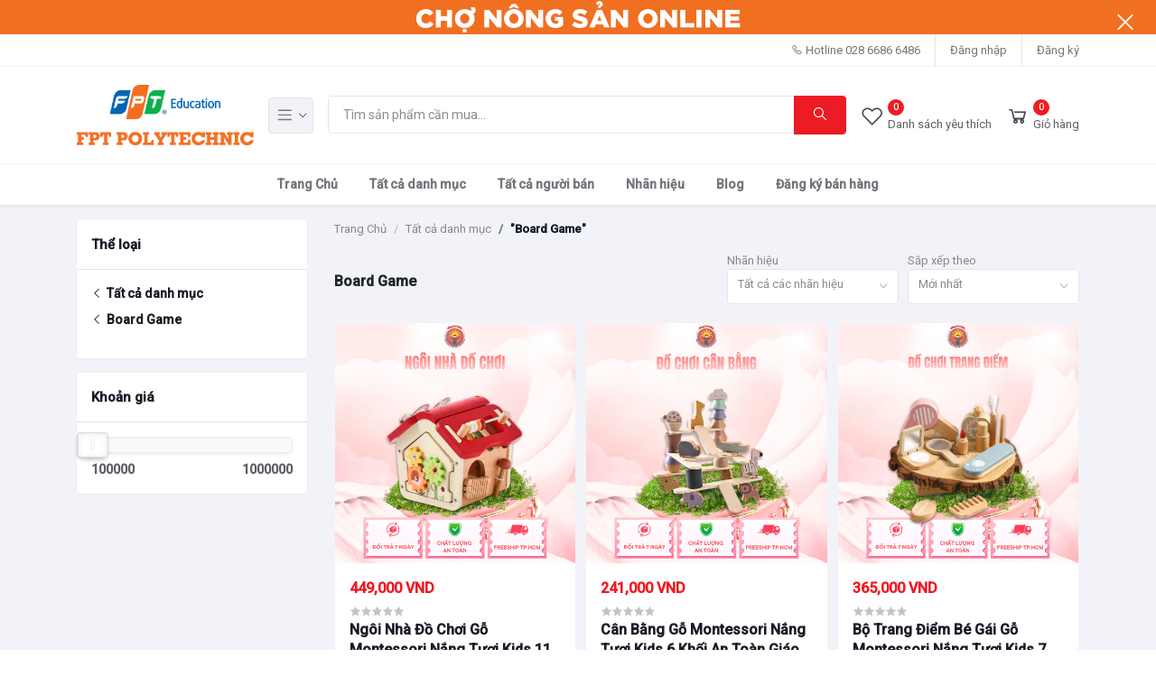

--- FILE ---
content_type: text/html; charset=UTF-8
request_url: https://chonongsanonline.com/category/board-game-ditzr
body_size: 14675
content:
<!DOCTYPE html>
    <html lang="vn">

<head>

    <meta name="csrf-token" content="wfMFFD4Xijhz9nBJaQ1AGiuruMdc4Mk7ZYqH2Zu7">
    <meta name="app-url" content="//chonongsanonline.com/">
    <meta name="file-base-url" content="https://chonongsanonline.com/public/">

    <title></title>

    <meta charset="utf-8">
    <meta name="viewport" content="width=device-width, initial-scale=1.0">
    <meta name="robots" content="index, follow">
    <meta name="description" content="" />
    <meta name="keywords" content="CHỢ NÔNG SẢN ONLINE - Sàn Thương Mại Điện Tử Cho sinh viên">

        <!-- Schema.org markup for Google+ -->
    <meta itemprop="name" content="">
    <meta itemprop="description" content="">

    <!-- Twitter Card data -->
    <meta name="twitter:title" content="">
    <meta name="twitter:description" content="">

    <!-- Open Graph data -->
    <meta property="og:title" content="" />
    <meta property="og:description" content="" />

            <!-- Schema.org markup for Google+ -->
        <meta itemprop="name" content="Chợ Nông Sản Online">
        <meta itemprop="description" content="Chợ Nông Sản Online là sàn TMĐT thuộc Trường Cao đẳng FPT Polytechnic">
        <meta itemprop="image" content="https://chonongsanonline.com/public/uploads/all/9Fr7w99oLK012KPBK63dluKUbhrYMp2nZRwJX5ER.jpg">

        <!-- Twitter Card data -->
        <meta name="twitter:card" content="product">
        <meta name="twitter:site" content="@publisher_handle">
        <meta name="twitter:title" content="Chợ Nông Sản Online">
        <meta name="twitter:description" content="Chợ Nông Sản Online là sàn TMĐT thuộc Trường Cao đẳng FPT Polytechnic">
        <meta name="twitter:creator" content="@author_handle">
        <meta name="twitter:image" content="https://chonongsanonline.com/public/uploads/all/9Fr7w99oLK012KPBK63dluKUbhrYMp2nZRwJX5ER.jpg">

        <!-- Open Graph data -->
        <meta property="og:title" content="Chợ Nông Sản Online" />
        <meta property="og:type" content="website" />
        <meta property="og:url" content="https://chonongsanonline.com" />
        <meta property="og:image" content="https://chonongsanonline.com/public/uploads/all/9Fr7w99oLK012KPBK63dluKUbhrYMp2nZRwJX5ER.jpg" />
        <meta property="og:description" content="Chợ Nông Sản Online là sàn TMĐT thuộc Trường Cao đẳng FPT Polytechnic" />
        <meta property="og:site_name" content="Chợ Nông Sản Online" />
        <meta property="fb:app_id" content="">
    
    <!-- Favicon -->
    <link rel="icon" href="https://chonongsanonline.com/public/uploads/all/oWbI07SRKDSNQxql0CX13KIPzxOW6QdMvUTuoUBs.png">

    <!-- Google Fonts -->
    <link href="https://fonts.googleapis.com/css2?family=Roboto:wght@300;400;500&display=swap" rel="stylesheet">

    <!-- CSS Files -->
    <link rel="stylesheet" href="https://chonongsanonline.com/public/assets/css/vendors.css">
    <link rel="stylesheet" href="https://chonongsanonline.com/public/assets/css/custom.css?v=1">
        <link rel="stylesheet" href="https://chonongsanonline.com/public/assets/css/aiz-core.css">
    <link rel="stylesheet" href="https://chonongsanonline.com/public/assets/css/custom-style.css?v=1.2">


    <script>
        var AIZ = AIZ || {};
        AIZ.local = {
            nothing_selected: 'Không có gì được chọn',
            nothing_found: 'Không kết quả',
            choose_file: 'Chọn tập tin',
            file_selected: 'Tệp đã chọn',
            files_selected: 'Tệp được chọn',
            add_more_files: 'Thêm nhiều tập tin',
            adding_more_files: 'Thêm tệp khác',
            drop_files_here_paste_or: 'Thả tệp vào đây, hoặc dán vào đây',
            browse: 'Duyệt',
            upload_complete: 'Tải lên hoàn tất',
            upload_paused: 'Tải lên bị tạm dừng',
            resume_upload: 'Tiếp tục tải lên',
            pause_upload: 'Tạm dừng tải lên',
            retry_upload: 'Thử tải lên lại',
            cancel_upload: 'Hủy tải lên',
            uploading: 'Đang tải lên',
            processing: 'Xử lý',
            complete: 'Hoàn tất',
            file: 'Tập tin',
            files: 'Tập tin',
        }
    </script>

    <style>
        body {
            font-family: 'Roboto', sans-serif;
            font-weight: 400;
        }

        :root {
            --primary: #ed1c24;
            --hov-primary: #2e3192;
            --soft-primary: rgba(237,28,36,0.15);
        }

        #map {
            width: 100%;
            height: 250px;
        }

        #edit_map {
            width: 100%;
            height: 250px;
        }

        .pac-container {
            z-index: 100000;
        }

    </style>

    
    
    <!-- Global site tag (gtag.js) - Google Analytics -->
<script async src="https://www.googletagmanager.com/gtag/js?id=UA-243746674-1"></script>
<script>
  window.dataLayer = window.dataLayer || [];
  function gtag(){dataLayer.push(arguments);}
  gtag('js', new Date());

  gtag('config', 'UA-243746674-1');
</script>
<!-- Google tag (gtag.js) -->
<script async src="https://www.googletagmanager.com/gtag/js?id=G-TJGXZV132Z"></script>
<script>
  window.dataLayer = window.dataLayer || [];
  function gtag(){dataLayer.push(arguments);}
  gtag('js', new Date());

  gtag('config', 'G-TJGXZV132Z');
</script>
</head>

<body>
    <!-- aiz-main-wrapper -->
    <div class="aiz-main-wrapper d-flex flex-column">

        <!-- Header -->
        <div class="position-relative top-banner removable-session z-1035 d-none" data-key="top-banner" data-value="removed">
        <a href="" class="d-block text-reset">
            <img src="https://chonongsanonline.com/public/uploads/all/CaVoTkZsEpe2MKJs73AhzE6YvwdJiQXJM2EDdGRe.png"
                class="w-100 mw-100 h-50px h-lg-auto img-fit d-none d-sm-block">
        </a>
        <button class="btn text-white absolute-top-right set-session" data-key="top-banner" data-value="removed"
            data-toggle="remove-parent" data-parent=".top-banner">
            <i class="la la-close la-2x"></i>
        </button>
    </div>
<!-- Top Bar -->
<div class="top-navbar bg-white border-bottom border-soft-secondary z-1035">
    <div class="container">
        <div class="row">
            <div class="col-lg-7 col">
                <ul class="list-inline d-flex justify-content-between justify-content-lg-start mb-0">
                    
                                    </ul>
            </div>

            <div class="col-5 text-right d-none d-lg-block">
                <ul class="list-inline mb-0 h-100 d-flex justify-content-end align-items-center">
                                            <li class="list-inline-item mr-3 border-right border-left-0 pr-3 pl-0">
                            <a href="tel:028 6686 6486"
                                class="text-reset d-inline-block opacity-60 py-2">
                                <i class="la la-phone"></i>
                                <span>Hotline</span>
                                <span>028 6686 6486</span>
                            </a>
                        </li>
                                                                <li class="list-inline-item mr-3 border-right border-left-0 pr-3 pl-0">
                            <a href="https://chonongsanonline.com/users/login"
                                class="text-reset d-inline-block opacity-60 py-2">Đăng nhập</a>
                        </li>
                        <li class="list-inline-item">
                            <a href="https://chonongsanonline.com/users/registration"
                                class="text-reset d-inline-block opacity-60 py-2">Đăng ký</a>
                        </li>
                                    </ul>
            </div>
        </div>
    </div>
</div>
<!-- END Top Bar -->
<header class=" sticky-top  z-1020 bg-white border-bottom shadow-sm">
    <div class="position-relative logo-bar-area z-1">
        <div class="container">
            <div class="d-flex align-items-center">

                <div class="col-auto col-xl-3 pl-0 pr-3 d-flex align-items-center">
                    <a class="d-block py-20px mr-3 ml-0" href="https://chonongsanonline.com">
                                                                            <img src="https://chonongsanonline.com/public/uploads/all/oBfix4g8Nr0fkWFxwIjag67H91MDkBBmGzZNtcrc.png" alt="Chợ Nông Sản Online"
                                class="mw-100 h-40px h-md-60px h-xl-auto h-xxl-60px" height="60">
                                            </a>

                    
                    <div class="d-none d-xl-block align-self-stretch category-menu-icon-box ml-auto mr-0">
                        <div class="h-100 d-flex align-items-center" id="category-menu-icon">
                            <div
                                class="dropdown-toggle navbar-light bg-light h-40px w-50px pl-2 rounded border c-pointer">
                                <span class="navbar-toggler-icon"></span>
                            </div>
                        </div>
                    </div>
                    
                </div>
                <div class="d-lg-none ml-auto mr-0">
                    <a class="p-2 d-block text-reset" href="javascript:void(0);" data-toggle="class-toggle"
                        data-target=".front-header-search">
                        <i class="las la-search la-flip-horizontal la-2x"></i>
                    </a>
                </div>

                <div class="flex-grow-1 front-header-search d-flex align-items-center bg-white">
                    <div class="position-relative flex-grow-1">
                        <form action="https://chonongsanonline.com/search" method="GET" class="stop-propagation">
                            <div class="d-flex position-relative align-items-center">
                                <div class="d-lg-none" data-toggle="class-toggle" data-target=".front-header-search">
                                    <button class="btn px-2" type="button"><i
                                            class="la la-2x la-long-arrow-left"></i></button>
                                </div>
                                <div class="input-group">
                                    <input type="text" class="border-0 border-lg form-control" id="search"
                                        name="keyword"
                                                                                placeholder="Tìm sản phẩm cần mua..." autocomplete="off">
                                    <div class="input-group-append d-none d-lg-block">
                                        <button class="btn btn-primary" type="submit">
                                            <i class="la la-search la-flip-horizontal fs-18"></i>
                                        </button>
                                    </div>
                                </div>
                            </div>
                        </form>
                        <div class="typed-search-box stop-propagation document-click-d-none d-none bg-white rounded shadow-lg position-absolute left-0 top-100 w-100"
                            style="min-height: 200px">
                            <div class="search-preloader absolute-top-center">
                                <div class="dot-loader">
                                    <div></div>
                                    <div></div>
                                    <div></div>
                                </div>
                            </div>
                            <div class="search-nothing d-none p-3 text-center fs-16">

                            </div>
                            <div id="search-content" class="text-left">

                            </div>
                        </div>
                    </div>
                </div>

                <div class="d-none d-lg-none ml-3 mr-0">
                    <div class="nav-search-box">
                        <a href="#" class="nav-box-link">
                            <i class="la la-search la-flip-horizontal d-inline-block nav-box-icon"></i>
                        </a>
                    </div>
                </div>

                
                <div class="d-none d-lg-block ml-3 mr-0">
                    <div class="" id="wishlist">
                        <a href="https://chonongsanonline.com/wishlists" class="d-flex align-items-center text-reset">
    <i class="la la-heart-o la-2x opacity-80"></i>
    <span class="flex-grow-1 ml-1">
                    <span class="badge badge-primary badge-inline badge-pill">0</span>
                <span class="nav-box-text d-none d-xl-block opacity-70">Danh sách yêu thích</span>
    </span>
</a>
                    </div>
                </div>
                                    <div class="d-none d-lg-block  align-self-stretch ml-3 mr-0" data-hover="dropdown">
                        <div class="nav-cart-box dropdown h-100" id="cart_items">
                            <a href="javascript:void(0)" class="d-flex align-items-center text-reset h-100" data-toggle="dropdown" data-display="static">
    <i class="la la-shopping-cart la-2x opacity-80"></i>
    <span class="flex-grow-1 ml-1">
                    <span class="badge badge-primary badge-inline badge-pill cart-count">0</span>
                <span class="nav-box-text d-none d-xl-block opacity-70">Giỏ hàng</span>
    </span>
</a>
<div class="dropdown-menu dropdown-menu-right dropdown-menu-lg p-0 stop-propagation">
    
            <div class="text-center p-3">
            <i class="las la-frown la-3x opacity-60 mb-3"></i>
            <h3 class="h6 fw-700">Chưa có sản phẩm nào trong giỏ hàng</h3>
        </div>
        
</div>
                        </div>
                    </div>
                            </div>
        </div>
        
        <div class="hover-category-menu position-absolute w-100 top-100 left-0 right-0 d-none z-3"
            id="hover-category-menu">
            <div class="container">
                <div class="row gutters-10 position-relative">
                    <div class="col-lg-3 position-static">
                        <div class="aiz-category-menu bg-white rounded  shadow-lg" id="category-sidebar">
    <div class="p-3
    bg-soft-primary d-none d-lg-block rounded-top all-category position-relative text-left">
        <span class="fw-600 fs-16 mr-3">Thể loại</span>
        <a href="https://chonongsanonline.com/categories" class="text-reset">
            <span class="d-none d-lg-inline-block">Xem tất cả ></span>
        </a>
    </div>
    <ul class="list-unstyled categories no-scrollbar py-2 mb-0 text-left">
                    <li class="category-nav-element" data-id="377">
                <a href="https://chonongsanonline.com/category/board-game-ditzr"
                    class="text-truncate text-reset py-2 px-3 d-block">
                    <img class="cat-image lazyload mr-2 opacity-60"
                        src="https://chonongsanonline.com/public/assets/img/placeholder.jpg"
                        data-src="" width="16"
                        alt="Board Game"
                        onerror="this.onerror=null;this.src='https://chonongsanonline.com/public/assets/img/placeholder.jpg';">
                    <span class="cat-name">Board Game</span>
                </a>
                            </li>
                    <li class="category-nav-element" data-id="39">
                <a href="https://chonongsanonline.com/category/nong-san"
                    class="text-truncate text-reset py-2 px-3 d-block">
                    <img class="cat-image lazyload mr-2 opacity-60"
                        src="https://chonongsanonline.com/public/assets/img/placeholder.jpg"
                        data-src="https://chonongsanonline.com/public/uploads/all/T6DDA9CyWcgABz2NszfWKoaklf4SCyjWjQjAwq0x.jpg" width="16"
                        alt="Nông sản"
                        onerror="this.onerror=null;this.src='https://chonongsanonline.com/public/assets/img/placeholder.jpg';">
                    <span class="cat-name">Nông sản</span>
                </a>
                                    <div class="sub-cat-menu c-scrollbar-light rounded shadow-lg p-4">
                        <div class="c-preloader text-center absolute-center">
                            <i class="las la-spinner la-spin la-3x opacity-70"></i>
                        </div>
                    </div>
                            </li>
                    <li class="category-nav-element" data-id="40">
                <a href="https://chonongsanonline.com/category/thuc-pham"
                    class="text-truncate text-reset py-2 px-3 d-block">
                    <img class="cat-image lazyload mr-2 opacity-60"
                        src="https://chonongsanonline.com/public/assets/img/placeholder.jpg"
                        data-src="https://chonongsanonline.com/public/uploads/all/7T8xzWAqJV6uxRcAqJhCnZjnE3s0Pk6ZpQT1gTVI.jpg" width="16"
                        alt="Thực Phẩm"
                        onerror="this.onerror=null;this.src='https://chonongsanonline.com/public/assets/img/placeholder.jpg';">
                    <span class="cat-name">Thực Phẩm</span>
                </a>
                                    <div class="sub-cat-menu c-scrollbar-light rounded shadow-lg p-4">
                        <div class="c-preloader text-center absolute-center">
                            <i class="las la-spinner la-spin la-3x opacity-70"></i>
                        </div>
                    </div>
                            </li>
                    <li class="category-nav-element" data-id="83">
                <a href="https://chonongsanonline.com/category/gia-vi"
                    class="text-truncate text-reset py-2 px-3 d-block">
                    <img class="cat-image lazyload mr-2 opacity-60"
                        src="https://chonongsanonline.com/public/assets/img/placeholder.jpg"
                        data-src="https://chonongsanonline.com/public/uploads/all/oDuHYOgOhbCWVf8tR3DyG9olSpmP77odfIcxjY09.jpg" width="16"
                        alt="Gia vị"
                        onerror="this.onerror=null;this.src='https://chonongsanonline.com/public/assets/img/placeholder.jpg';">
                    <span class="cat-name">Gia vị</span>
                </a>
                                    <div class="sub-cat-menu c-scrollbar-light rounded shadow-lg p-4">
                        <div class="c-preloader text-center absolute-center">
                            <i class="las la-spinner la-spin la-3x opacity-70"></i>
                        </div>
                    </div>
                            </li>
                    <li class="category-nav-element" data-id="43">
                <a href="https://chonongsanonline.com/category/banh-keo"
                    class="text-truncate text-reset py-2 px-3 d-block">
                    <img class="cat-image lazyload mr-2 opacity-60"
                        src="https://chonongsanonline.com/public/assets/img/placeholder.jpg"
                        data-src="https://chonongsanonline.com/public/uploads/all/EJe0kSVPLOpij4Pil7q84gO6g5BSG4xjLJg7oI9p.jpg" width="16"
                        alt="Bánh kẹo HCM"
                        onerror="this.onerror=null;this.src='https://chonongsanonline.com/public/assets/img/placeholder.jpg';">
                    <span class="cat-name">Bánh kẹo HCM</span>
                </a>
                                    <div class="sub-cat-menu c-scrollbar-light rounded shadow-lg p-4">
                        <div class="c-preloader text-center absolute-center">
                            <i class="las la-spinner la-spin la-3x opacity-70"></i>
                        </div>
                    </div>
                            </li>
                    <li class="category-nav-element" data-id="42">
                <a href="https://chonongsanonline.com/category/thuy-hai-san"
                    class="text-truncate text-reset py-2 px-3 d-block">
                    <img class="cat-image lazyload mr-2 opacity-60"
                        src="https://chonongsanonline.com/public/assets/img/placeholder.jpg"
                        data-src="https://chonongsanonline.com/public/uploads/all/k0tO2Qmt2XkNMLrMHoEqF3g94icXb9dZ3nCH6FP7.jpg" width="16"
                        alt="Thủy hải sản"
                        onerror="this.onerror=null;this.src='https://chonongsanonline.com/public/assets/img/placeholder.jpg';">
                    <span class="cat-name">Thủy hải sản</span>
                </a>
                                    <div class="sub-cat-menu c-scrollbar-light rounded shadow-lg p-4">
                        <div class="c-preloader text-center absolute-center">
                            <i class="las la-spinner la-spin la-3x opacity-70"></i>
                        </div>
                    </div>
                            </li>
                    <li class="category-nav-element" data-id="99">
                <a href="https://chonongsanonline.com/category/tra"
                    class="text-truncate text-reset py-2 px-3 d-block">
                    <img class="cat-image lazyload mr-2 opacity-60"
                        src="https://chonongsanonline.com/public/assets/img/placeholder.jpg"
                        data-src="" width="16"
                        alt="Trà"
                        onerror="this.onerror=null;this.src='https://chonongsanonline.com/public/assets/img/placeholder.jpg';">
                    <span class="cat-name">Trà</span>
                </a>
                                    <div class="sub-cat-menu c-scrollbar-light rounded shadow-lg p-4">
                        <div class="c-preloader text-center absolute-center">
                            <i class="las la-spinner la-spin la-3x opacity-70"></i>
                        </div>
                    </div>
                            </li>
                    <li class="category-nav-element" data-id="146">
                <a href="https://chonongsanonline.com/category/thi-trang-hcm-46v4r"
                    class="text-truncate text-reset py-2 px-3 d-block">
                    <img class="cat-image lazyload mr-2 opacity-60"
                        src="https://chonongsanonline.com/public/assets/img/placeholder.jpg"
                        data-src="" width="16"
                        alt="Thời Trang HCM"
                        onerror="this.onerror=null;this.src='https://chonongsanonline.com/public/assets/img/placeholder.jpg';">
                    <span class="cat-name">Thời Trang HCM</span>
                </a>
                                    <div class="sub-cat-menu c-scrollbar-light rounded shadow-lg p-4">
                        <div class="c-preloader text-center absolute-center">
                            <i class="las la-spinner la-spin la-3x opacity-70"></i>
                        </div>
                    </div>
                            </li>
                    <li class="category-nav-element" data-id="147">
                <a href="https://chonongsanonline.com/category/Nng-Sn-HCM-nPVx4"
                    class="text-truncate text-reset py-2 px-3 d-block">
                    <img class="cat-image lazyload mr-2 opacity-60"
                        src="https://chonongsanonline.com/public/assets/img/placeholder.jpg"
                        data-src="" width="16"
                        alt="Nông Sản HCM"
                        onerror="this.onerror=null;this.src='https://chonongsanonline.com/public/assets/img/placeholder.jpg';">
                    <span class="cat-name">Nông Sản HCM</span>
                </a>
                                    <div class="sub-cat-menu c-scrollbar-light rounded shadow-lg p-4">
                        <div class="c-preloader text-center absolute-center">
                            <i class="las la-spinner la-spin la-3x opacity-70"></i>
                        </div>
                    </div>
                            </li>
                    <li class="category-nav-element" data-id="148">
                <a href="https://chonongsanonline.com/category/-Ung-HCM-YdTxt"
                    class="text-truncate text-reset py-2 px-3 d-block">
                    <img class="cat-image lazyload mr-2 opacity-60"
                        src="https://chonongsanonline.com/public/assets/img/placeholder.jpg"
                        data-src="" width="16"
                        alt="Đồ Uống HCM"
                        onerror="this.onerror=null;this.src='https://chonongsanonline.com/public/assets/img/placeholder.jpg';">
                    <span class="cat-name">Đồ Uống HCM</span>
                </a>
                                    <div class="sub-cat-menu c-scrollbar-light rounded shadow-lg p-4">
                        <div class="c-preloader text-center absolute-center">
                            <i class="las la-spinner la-spin la-3x opacity-70"></i>
                        </div>
                    </div>
                            </li>
                    <li class="category-nav-element" data-id="173">
                <a href="https://chonongsanonline.com/category/Nh-Ca--i-Sng-hP88B"
                    class="text-truncate text-reset py-2 px-3 d-block">
                    <img class="cat-image lazyload mr-2 opacity-60"
                        src="https://chonongsanonline.com/public/assets/img/placeholder.jpg"
                        data-src="" width="16"
                        alt="Nhà Cửa &amp; Đời Sống"
                        onerror="this.onerror=null;this.src='https://chonongsanonline.com/public/assets/img/placeholder.jpg';">
                    <span class="cat-name">Nhà Cửa &amp; Đời Sống</span>
                </a>
                                    <div class="sub-cat-menu c-scrollbar-light rounded shadow-lg p-4">
                        <div class="c-preloader text-center absolute-center">
                            <i class="las la-spinner la-spin la-3x opacity-70"></i>
                        </div>
                    </div>
                            </li>
            </ul>
</div>
                    </div>
                </div>
            </div>
        </div>
        
    </div>
            <div class="bg-white border-top border-gray-200 py-1">
            <div class="container">
                <ul class="list-inline mb-0 pl-0 mobile-hor-swipe text-center">
                                            <li class="list-inline-item mr-0">
                            <a href="https://chonongsanonline.com/"
                                class="opacity-60 fs-14 px-3 py-2 d-inline-block fw-600 hov-opacity-100 text-reset">
                                Trang Chủ
                            </a>
                        </li>
                                            <li class="list-inline-item mr-0">
                            <a href="https://chonongsanonline.com/categories"
                                class="opacity-60 fs-14 px-3 py-2 d-inline-block fw-600 hov-opacity-100 text-reset">
                                Tất cả danh mục
                            </a>
                        </li>
                                            <li class="list-inline-item mr-0">
                            <a href="https://chonongsanonline.com/sellers"
                                class="opacity-60 fs-14 px-3 py-2 d-inline-block fw-600 hov-opacity-100 text-reset">
                                Tất cả người bán
                            </a>
                        </li>
                                            <li class="list-inline-item mr-0">
                            <a href="https://chonongsanonline.com/brands"
                                class="opacity-60 fs-14 px-3 py-2 d-inline-block fw-600 hov-opacity-100 text-reset">
                                Nhãn hiệu
                            </a>
                        </li>
                                            <li class="list-inline-item mr-0">
                            <a href="https://chonongsanonline.com/blog"
                                class="opacity-60 fs-14 px-3 py-2 d-inline-block fw-600 hov-opacity-100 text-reset">
                                Blog
                            </a>
                        </li>
                                            <li class="list-inline-item mr-0">
                            <a href="https://chonongsanonline.com/shops/create"
                                class="opacity-60 fs-14 px-3 py-2 d-inline-block fw-600 hov-opacity-100 text-reset">
                                Đăng ký bán hàng
                            </a>
                        </li>
                                    </ul>
            </div>
        </div>
    </header>

<div class="modal fade" id="order_details" tabindex="-1" role="dialog" aria-labelledby="exampleModalLabel"
    aria-hidden="true">
    <div class="modal-dialog modal-dialog-centered modal-xl" role="document">
        <div class="modal-content">
            <div id="order-details-modal-body">

            </div>
        </div>
    </div>
</div>


        
    <section class="mb-4 pt-3">
        <div class="container sm-px-0">
            <form class="" id="search-form" action="" method="GET">
                <div class="row">
                    <div class="col-xl-3">
                        <div class="aiz-filter-sidebar collapse-sidebar-wrap sidebar-xl sidebar-right z-1035">
                            <div class="overlay overlay-fixed dark c-pointer" data-toggle="class-toggle" data-target=".aiz-filter-sidebar" data-same=".filter-sidebar-thumb"></div>
                            <div class="collapse-sidebar c-scrollbar-light text-left">
                                <div class="d-flex d-xl-none justify-content-between align-items-center pl-3 border-bottom">
                                    <h3 class="h6 mb-0 fw-600">Bộ lọc</h3>
                                    <button type="button" class="btn btn-sm p-2 filter-sidebar-thumb" data-toggle="class-toggle" data-target=".aiz-filter-sidebar" >
                                        <i class="las la-times la-2x"></i>
                                    </button>
                                </div>
                                <div class="bg-white shadow-sm rounded mb-3">
                                    <div class="fs-15 fw-600 p-3 border-bottom">
                                        Thể loại
                                    </div>
                                    <div class="p-3">
                                        <ul class="list-unstyled">
                                                                                            <li class="mb-2">
                                                    <a class="text-reset fs-14 fw-600" href="https://chonongsanonline.com/search">
                                                        <i class="las la-angle-left"></i>
                                                        Tất cả danh mục
                                                    </a>
                                                </li>
                                                                                                <li class="mb-2">
                                                    <a class="text-reset fs-14 fw-600" href="https://chonongsanonline.com/category/board-game-ditzr">
                                                        <i class="las la-angle-left"></i>
                                                        Board Game
                                                    </a>
                                                </li>
                                                                                                                                    </ul>
                                    </div>
                                </div>
                                <div class="bg-white shadow-sm rounded mb-3">
                                    <div class="fs-15 fw-600 p-3 border-bottom">
                                        Khoản giá
                                    </div>
                                    <div class="p-3">
                                        <div class="aiz-range-slider">
                                            <div
                                                id="input-slider-range"
                                                data-range-value-min=" 0 "
                                                data-range-value-max=" 369000000 "
                                            ></div>

                                            <div class="row mt-2">
                                                <div class="col-6">
                                                    <span class="range-slider-value value-low fs-14 fw-600 opacity-70"
                                                                                                                    data-range-value-low="148900"
                                                                                                                id="input-slider-range-value-low"
                                                    ></span>
                                                </div>
                                                <div class="col-6 text-right">
                                                    <span class="range-slider-value value-high fs-14 fw-600 opacity-70"
                                                                                                                    data-range-value-high="999999"
                                                                                                                id="input-slider-range-value-high"
                                                    ></span>
                                                </div>
                                            </div>
                                        </div>
                                    </div>
                                </div>

                                
                                
                                
                            </div>
                        </div>
                    </div>
                    <div class="col-xl-9">

                        <ul class="breadcrumb bg-transparent p-0">
                            <li class="breadcrumb-item opacity-50">
                                <a class="text-reset" href="https://chonongsanonline.com">Trang Chủ</a>
                            </li>
                                                            <li class="breadcrumb-item opacity-50">
                                    <a class="text-reset" href="https://chonongsanonline.com/search">Tất cả danh mục</a>
                                </li>
                                                                                        <li class="text-dark fw-600 breadcrumb-item">
                                    <a class="text-reset" href="https://chonongsanonline.com/category/board-game-ditzr">"Board Game"</a>
                                </li>
                                                    </ul>

                        <div class="text-left">
                            <div class="row gutters-5 flex-wrap align-items-center">
                                <div class="col-lg col-10">
                                    <h1 class="h6 fw-600 text-body">
                                                                                    Board Game
                                                                            </h1>
                                    <input type="hidden" name="keyword" value="">
                                </div>
                                <div class="col-2 col-lg-auto d-xl-none mb-lg-3 text-right">
                                    <button type="button" class="btn btn-icon p-0" data-toggle="class-toggle" data-target=".aiz-filter-sidebar">
                                        <i class="la la-filter la-2x"></i>
                                    </button>
                                </div>
                                <div class="col-6 col-lg-auto mb-3 w-lg-200px">
                                                                            <label class="mb-0 opacity-50">Nhãn hiệu</label>
                                        <select class="form-control form-control-sm aiz-selectpicker" data-live-search="true" name="brand" onchange="filter()">
                                            <option value="">Tất cả các nhãn hiệu</option>
                                                                                            <option value="tra-mang-cau-kim-nhien" >Trà Mãng Cầu Kim Nhiên</option>
                                                                                            <option value="lo-banh-trang-co-sau" >Lò Bánh Tráng Cô Sáu</option>
                                                                                            <option value="banh-trang-dua" >Bánh Tráng Dừa</option>
                                                                                            <option value="beany-food" >Beany Food</option>
                                                                                            <option value="monomi" >Monomi</option>
                                                                                            <option value="beyond-infinity" >Beyond Infinity</option>
                                                                                            <option value="Bp-ng-Hong-othQX" >Bếp Ông Hoàng</option>
                                                                                            <option value="Anh-Store-N8h3g" >Anh Store</option>
                                                                                            <option value="nhm-5-Drink-CfFdu" >nhóm 5 Drink</option>
                                                                                            <option value="ch-tri-cy-xlcuj" >Chợ trái cây</option>
                                                                                            <option value="Bnh-trng-phi-nng-LNEaf" >Bánh tráng phơi nắng</option>
                                                                                            <option value="Kinh--FrGuR" >Kinh Đô</option>
                                                                                            <option value="-n-Vt-Store-Q6CW0" >Đồ Ăn Vặt Store</option>
                                                                                            <option value="Bn-u-mm-tm-4-ch-em-QSVY9" >Bún đậu mắm tôm 4 chị em</option>
                                                                                            <option value="board-game-uni-store-kz8z3" >Board Game Uni Store</option>
                                                                                            <option value="N5-Tp-Ha-2hand-sDBAx" >N5 Tạp Hóa 2hand</option>
                                                                                            <option value="Chay-T-Tm-yqXEv" >Chay Từ Tâm</option>
                                                                                            <option value="OHYvn-epJt9" >OHY.vn</option>
                                                                                            <option value="Truely-totes-alPdt" >Truely totes</option>
                                                                                            <option value="Nn-Xinh-x6GPh" >Nến Xinh</option>
                                                                                            <option value="OnlyTee-SmlPN" >OnlyTee</option>
                                                                                    </select>
                                                                    </div>
                                <div class="col-6 col-lg-auto mb-3 w-lg-200px">
                                    <label class="mb-0 opacity-50">Sắp xếp theo</label>
                                    <select class="form-control form-control-sm aiz-selectpicker" name="sort_by" onchange="filter()">
                                        <option value="newest" >Mới nhất</option>
                                        <option value="oldest" >Cũ nhất</option>
                                        <option value="price-asc" >Giá thấp đến cao</option>
                                        <option value="price-desc" >Giá từ cao đến thấp</option>
                                    </select>
                                </div>
                            </div>
                        </div>
                        <input type="hidden" name="min_price" value="">
                        <input type="hidden" name="max_price" value="">
                        <div class="row gutters-5 row-cols-xxl-4 row-cols-xl-3 row-cols-lg-4 row-cols-md-3 row-cols-2">
                                                            <div class="col">
                                    <div class="aiz-card-box border border-light rounded hov-shadow-md mt-1 mb-2 has-transition bg-white">
        <div class="position-relative">
        <a href="https://chonongsanonline.com/product/ngoi-nha-do-choi-go-montessori-nang-tuoi-kids-11-in-1-an-toan-giao-duc-phat-trien-tu-duy-be-1-3-tuoi" class="d-block">
            <img class="img-fit lazyload mx-auto "
                src="https://chonongsanonline.com/public/assets/img/placeholder.jpg"
                data-src="https://chonongsanonline.com/public/uploads/all/6HEo6WAzAda84Tg1xeD5847YpHXEyIGpwrllXR2f.png" alt="Ngôi Nhà Đồ Chơi Gỗ Montessori Nắng Tươi Kids 11 in 1 An Toàn Giáo Dục Phát Triển Tư Duy Bé 1-3 Tuổi"
                onerror="this.onerror=null;this.src='https://chonongsanonline.com/public/assets/img/placeholder.jpg';">
        </a>
                <div class="absolute-top-right aiz-p-hov-icon">
            <a href="javascript:void(0)" onclick="addToWishList(17291)" data-toggle="tooltip"
                data-title="Thêm vào danh sách yêu thích" data-placement="left">
                <i class="la la-heart-o"></i>
            </a>

                                                        <a href="javascript:void(0)" onclick="showAddToCartModal(17291)" data-toggle="tooltip"
                    data-title="Thêm vào giỏ hàng"
                    data-placement="left">
                    <i class="las la-shopping-cart"></i>
                </a>
                                    </div>
    </div>
    <div class="p-md-3 p-2 text-left">
        <div class="fs-16">
            
            <span class="fw-700 text-primary">449,000 VND</span>
        </div>
        <div class="rating rating-sm mt-1">
            <i class = 'las la-star'></i><i class = 'las la-star'></i><i class = 'las la-star'></i><i class = 'las la-star'></i><i class = 'las la-star'></i>
        </div>
        <h3 class="fw-600 fs-16 text-truncate-2 lh-1-4 mb-0 h-37px">
            <a href="https://chonongsanonline.com/product/ngoi-nha-do-choi-go-montessori-nang-tuoi-kids-11-in-1-an-toan-giao-duc-phat-trien-tu-duy-be-1-3-tuoi"
                class="d-block text-reset">Ngôi Nhà Đồ Chơi Gỗ Montessori Nắng Tươi Kids 11 in 1 An Toàn Giáo Dục Phát Triển Tư Duy Bé 1-3 Tuổi</a>
        </h3>
            </div>
</div>
                                </div>
                                                            <div class="col">
                                    <div class="aiz-card-box border border-light rounded hov-shadow-md mt-1 mb-2 has-transition bg-white">
        <div class="position-relative">
        <a href="https://chonongsanonline.com/product/can-bang-go-montessori-nang-tuoi-kids-6-khoi-an-toan-giao-duc-som-van-dong-tinh-be-1-5-tuoi" class="d-block">
            <img class="img-fit lazyload mx-auto "
                src="https://chonongsanonline.com/public/assets/img/placeholder.jpg"
                data-src="https://chonongsanonline.com/public/uploads/all/tYWwnWwLeKdblgnVXVvTOVskuaFGoCQPQYg78Apo.png" alt="Cân Bằng Gỗ Montessori Nắng Tươi Kids 6 Khối An Toàn Giáo Dục Sớm Vận Động Tinh Bé 1-5 Tuổi"
                onerror="this.onerror=null;this.src='https://chonongsanonline.com/public/assets/img/placeholder.jpg';">
        </a>
                <div class="absolute-top-right aiz-p-hov-icon">
            <a href="javascript:void(0)" onclick="addToWishList(17290)" data-toggle="tooltip"
                data-title="Thêm vào danh sách yêu thích" data-placement="left">
                <i class="la la-heart-o"></i>
            </a>

                                                        <a href="javascript:void(0)" onclick="showAddToCartModal(17290)" data-toggle="tooltip"
                    data-title="Thêm vào giỏ hàng"
                    data-placement="left">
                    <i class="las la-shopping-cart"></i>
                </a>
                                    </div>
    </div>
    <div class="p-md-3 p-2 text-left">
        <div class="fs-16">
            
            <span class="fw-700 text-primary">241,000 VND</span>
        </div>
        <div class="rating rating-sm mt-1">
            <i class = 'las la-star'></i><i class = 'las la-star'></i><i class = 'las la-star'></i><i class = 'las la-star'></i><i class = 'las la-star'></i>
        </div>
        <h3 class="fw-600 fs-16 text-truncate-2 lh-1-4 mb-0 h-37px">
            <a href="https://chonongsanonline.com/product/can-bang-go-montessori-nang-tuoi-kids-6-khoi-an-toan-giao-duc-som-van-dong-tinh-be-1-5-tuoi"
                class="d-block text-reset">Cân Bằng Gỗ Montessori Nắng Tươi Kids 6 Khối An Toàn Giáo Dục Sớm Vận Động Tinh Bé 1-5 Tuổi</a>
        </h3>
            </div>
</div>
                                </div>
                                                            <div class="col">
                                    <div class="aiz-card-box border border-light rounded hov-shadow-md mt-1 mb-2 has-transition bg-white">
        <div class="position-relative">
        <a href="https://chonongsanonline.com/product/bo-trang-diem-be-gai-go-montessori-nang-tuoi-kids-7-mon-an-toan-giao-duc-som-sang-tao-be-3-6-tuoi" class="d-block">
            <img class="img-fit lazyload mx-auto "
                src="https://chonongsanonline.com/public/assets/img/placeholder.jpg"
                data-src="https://chonongsanonline.com/public/uploads/all/YuHpqUfx3dlHPGnzv96lXHW6M8ipJiRTaVx6SF15.png" alt="Bộ Trang Điểm Bé Gái Gỗ Montessori Nắng Tươi Kids 7 Món An Toàn Giáo Dục Sớm Sáng Tạo Bé 3-6 Tuổi"
                onerror="this.onerror=null;this.src='https://chonongsanonline.com/public/assets/img/placeholder.jpg';">
        </a>
                <div class="absolute-top-right aiz-p-hov-icon">
            <a href="javascript:void(0)" onclick="addToWishList(17289)" data-toggle="tooltip"
                data-title="Thêm vào danh sách yêu thích" data-placement="left">
                <i class="la la-heart-o"></i>
            </a>

                                                        <a href="javascript:void(0)" onclick="showAddToCartModal(17289)" data-toggle="tooltip"
                    data-title="Thêm vào giỏ hàng"
                    data-placement="left">
                    <i class="las la-shopping-cart"></i>
                </a>
                                    </div>
    </div>
    <div class="p-md-3 p-2 text-left">
        <div class="fs-16">
            
            <span class="fw-700 text-primary">365,000 VND</span>
        </div>
        <div class="rating rating-sm mt-1">
            <i class = 'las la-star'></i><i class = 'las la-star'></i><i class = 'las la-star'></i><i class = 'las la-star'></i><i class = 'las la-star'></i>
        </div>
        <h3 class="fw-600 fs-16 text-truncate-2 lh-1-4 mb-0 h-37px">
            <a href="https://chonongsanonline.com/product/bo-trang-diem-be-gai-go-montessori-nang-tuoi-kids-7-mon-an-toan-giao-duc-som-sang-tao-be-3-6-tuoi"
                class="d-block text-reset">Bộ Trang Điểm Bé Gái Gỗ Montessori Nắng Tươi Kids 7 Món An Toàn Giáo Dục Sớm Sáng Tạo Bé 3-6 Tuổi</a>
        </h3>
            </div>
</div>
                                </div>
                                                            <div class="col">
                                    <div class="aiz-card-box border border-light rounded hov-shadow-md mt-1 mb-2 has-transition bg-white">
        <div class="position-relative">
        <a href="https://chonongsanonline.com/product/hop-ban-ron-ten-lua-go-montessori-nang-tuoi-kids-6-in-1-an-toan-giao-duc-van-dong-tinh-be-1-3-tuoi" class="d-block">
            <img class="img-fit lazyload mx-auto "
                src="https://chonongsanonline.com/public/assets/img/placeholder.jpg"
                data-src="https://chonongsanonline.com/public/uploads/all/i5dDQ4YnuHUfeyOCGQyZTfwPkhIGKVJLNQvMY7S4.png" alt="Hộp Bận Rộn Tên Lửa Gỗ Montessori Nắng Tươi Kids 6 in 1 An Toàn Giáo Dục Vận Động Tinh Bé 1-3 Tuổi"
                onerror="this.onerror=null;this.src='https://chonongsanonline.com/public/assets/img/placeholder.jpg';">
        </a>
                <div class="absolute-top-right aiz-p-hov-icon">
            <a href="javascript:void(0)" onclick="addToWishList(17288)" data-toggle="tooltip"
                data-title="Thêm vào danh sách yêu thích" data-placement="left">
                <i class="la la-heart-o"></i>
            </a>

                                                        <a href="javascript:void(0)" onclick="showAddToCartModal(17288)" data-toggle="tooltip"
                    data-title="Thêm vào giỏ hàng"
                    data-placement="left">
                    <i class="las la-shopping-cart"></i>
                </a>
                                    </div>
    </div>
    <div class="p-md-3 p-2 text-left">
        <div class="fs-16">
            
            <span class="fw-700 text-primary">379,000 VND</span>
        </div>
        <div class="rating rating-sm mt-1">
            <i class = 'las la-star'></i><i class = 'las la-star'></i><i class = 'las la-star'></i><i class = 'las la-star'></i><i class = 'las la-star'></i>
        </div>
        <h3 class="fw-600 fs-16 text-truncate-2 lh-1-4 mb-0 h-37px">
            <a href="https://chonongsanonline.com/product/hop-ban-ron-ten-lua-go-montessori-nang-tuoi-kids-6-in-1-an-toan-giao-duc-van-dong-tinh-be-1-3-tuoi"
                class="d-block text-reset">Hộp Bận Rộn Tên Lửa Gỗ Montessori Nắng Tươi Kids 6 in 1 An Toàn Giáo Dục Vận Động Tinh Bé 1-3 Tuổi</a>
        </h3>
            </div>
</div>
                                </div>
                                                            <div class="col">
                                    <div class="aiz-card-box border border-light rounded hov-shadow-md mt-1 mb-2 has-transition bg-white">
        <div class="position-relative">
        <a href="https://chonongsanonline.com/product/hop-ban-ron-montessori-go-nang-tuoi-kids-7-in-1-an-toan-giao-duc-som-phat-trien-tu-duy-cho-be" class="d-block">
            <img class="img-fit lazyload mx-auto "
                src="https://chonongsanonline.com/public/assets/img/placeholder.jpg"
                data-src="https://chonongsanonline.com/public/uploads/all/KvCTN7e65Lq516w59OKUabslat3t8xmKHOXtpELw.png" alt="Hộp Bận Rộn Montessori Gỗ Nắng Tươi Kids 7 in 1 An Toàn Giáo Dục Sớm Phát Triển Tư Duy Cho Bé"
                onerror="this.onerror=null;this.src='https://chonongsanonline.com/public/assets/img/placeholder.jpg';">
        </a>
                <div class="absolute-top-right aiz-p-hov-icon">
            <a href="javascript:void(0)" onclick="addToWishList(17287)" data-toggle="tooltip"
                data-title="Thêm vào danh sách yêu thích" data-placement="left">
                <i class="la la-heart-o"></i>
            </a>

                                                        <a href="javascript:void(0)" onclick="showAddToCartModal(17287)" data-toggle="tooltip"
                    data-title="Thêm vào giỏ hàng"
                    data-placement="left">
                    <i class="las la-shopping-cart"></i>
                </a>
                                    </div>
    </div>
    <div class="p-md-3 p-2 text-left">
        <div class="fs-16">
            
            <span class="fw-700 text-primary">439,000 VND</span>
        </div>
        <div class="rating rating-sm mt-1">
            <i class = 'las la-star'></i><i class = 'las la-star'></i><i class = 'las la-star'></i><i class = 'las la-star'></i><i class = 'las la-star'></i>
        </div>
        <h3 class="fw-600 fs-16 text-truncate-2 lh-1-4 mb-0 h-37px">
            <a href="https://chonongsanonline.com/product/hop-ban-ron-montessori-go-nang-tuoi-kids-7-in-1-an-toan-giao-duc-som-phat-trien-tu-duy-cho-be"
                class="d-block text-reset">Hộp Bận Rộn Montessori Gỗ Nắng Tươi Kids 7 in 1 An Toàn Giáo Dục Sớm Phát Triển Tư Duy Cho Bé</a>
        </h3>
            </div>
</div>
                                </div>
                                                            <div class="col">
                                    <div class="aiz-card-box border border-light rounded hov-shadow-md mt-1 mb-2 has-transition bg-white">
        <div class="position-relative">
        <a href="https://chonongsanonline.com/product/doan-tau-sinh-nhat-montessori-go-nang-tuoi-kids-xep-hinh-an-toan-giao-duc-phat-trien-tu-duy-1-5-tuoi" class="d-block">
            <img class="img-fit lazyload mx-auto "
                src="https://chonongsanonline.com/public/assets/img/placeholder.jpg"
                data-src="https://chonongsanonline.com/public/uploads/all/CuhBarKH5KqekHUOk2p9rkdx1AAjzYEglFa4Gjys.png" alt="Đoàn Tàu Sinh Nhật Montessori Gỗ Nắng Tươi Kids Xếp Hình An Toàn Giáo Dục Phát Triển Tư Duy 1-5 Tuổi"
                onerror="this.onerror=null;this.src='https://chonongsanonline.com/public/assets/img/placeholder.jpg';">
        </a>
                <div class="absolute-top-right aiz-p-hov-icon">
            <a href="javascript:void(0)" onclick="addToWishList(17286)" data-toggle="tooltip"
                data-title="Thêm vào danh sách yêu thích" data-placement="left">
                <i class="la la-heart-o"></i>
            </a>

                                                        <a href="javascript:void(0)" onclick="showAddToCartModal(17286)" data-toggle="tooltip"
                    data-title="Thêm vào giỏ hàng"
                    data-placement="left">
                    <i class="las la-shopping-cart"></i>
                </a>
                                    </div>
    </div>
    <div class="p-md-3 p-2 text-left">
        <div class="fs-16">
            
            <span class="fw-700 text-primary">220,000 VND</span>
        </div>
        <div class="rating rating-sm mt-1">
            <i class = 'las la-star'></i><i class = 'las la-star'></i><i class = 'las la-star'></i><i class = 'las la-star'></i><i class = 'las la-star'></i>
        </div>
        <h3 class="fw-600 fs-16 text-truncate-2 lh-1-4 mb-0 h-37px">
            <a href="https://chonongsanonline.com/product/doan-tau-sinh-nhat-montessori-go-nang-tuoi-kids-xep-hinh-an-toan-giao-duc-phat-trien-tu-duy-1-5-tuoi"
                class="d-block text-reset">Đoàn Tàu Sinh Nhật Montessori Gỗ Nắng Tươi Kids Xếp Hình An Toàn Giáo Dục Phát Triển Tư Duy 1-5 Tuổi</a>
        </h3>
            </div>
</div>
                                </div>
                                                            <div class="col">
                                    <div class="aiz-card-box border border-light rounded hov-shadow-md mt-1 mb-2 has-transition bg-white">
        <div class="position-relative">
        <a href="https://chonongsanonline.com/product/xe-keo-go-nho-6-cu-ca-rot-montessori-nang-tuoi-kids-an-toan-giao-duc-van-dong-tinh-cho-be-1-3-tuoi" class="d-block">
            <img class="img-fit lazyload mx-auto "
                src="https://chonongsanonline.com/public/assets/img/placeholder.jpg"
                data-src="https://chonongsanonline.com/public/uploads/all/xOAuf8RJT6NkRVu2ZYp06dF0kh3gRre3GgGUCqxQ.png" alt="Xe Kéo Gỗ Nhổ 6 Củ Cà Rốt Montessori Nắng Tươi Kids An Toàn Giáo Dục Vận Động Tinh Cho Bé 1-3 Tuổi"
                onerror="this.onerror=null;this.src='https://chonongsanonline.com/public/assets/img/placeholder.jpg';">
        </a>
                <div class="absolute-top-right aiz-p-hov-icon">
            <a href="javascript:void(0)" onclick="addToWishList(17285)" data-toggle="tooltip"
                data-title="Thêm vào danh sách yêu thích" data-placement="left">
                <i class="la la-heart-o"></i>
            </a>

                                                        <a href="javascript:void(0)" onclick="showAddToCartModal(17285)" data-toggle="tooltip"
                    data-title="Thêm vào giỏ hàng"
                    data-placement="left">
                    <i class="las la-shopping-cart"></i>
                </a>
                                    </div>
    </div>
    <div class="p-md-3 p-2 text-left">
        <div class="fs-16">
            
            <span class="fw-700 text-primary">409,000 VND</span>
        </div>
        <div class="rating rating-sm mt-1">
            <i class = 'las la-star'></i><i class = 'las la-star'></i><i class = 'las la-star'></i><i class = 'las la-star'></i><i class = 'las la-star'></i>
        </div>
        <h3 class="fw-600 fs-16 text-truncate-2 lh-1-4 mb-0 h-37px">
            <a href="https://chonongsanonline.com/product/xe-keo-go-nho-6-cu-ca-rot-montessori-nang-tuoi-kids-an-toan-giao-duc-van-dong-tinh-cho-be-1-3-tuoi"
                class="d-block text-reset">Xe Kéo Gỗ Nhổ 6 Củ Cà Rốt Montessori Nắng Tươi Kids An Toàn Giáo Dục Vận Động Tinh Cho Bé 1-3 Tuổi</a>
        </h3>
            </div>
</div>
                                </div>
                                                            <div class="col">
                                    <div class="aiz-card-box border border-light rounded hov-shadow-md mt-1 mb-2 has-transition bg-white">
        <div class="position-relative">
        <a href="https://chonongsanonline.com/product/hop-ban-ron-montessori-go-nang-tuoi-kids-6-in-1-giao-duc-som-an-toan-cho-be-phat-trien-tu-duy" class="d-block">
            <img class="img-fit lazyload mx-auto "
                src="https://chonongsanonline.com/public/assets/img/placeholder.jpg"
                data-src="https://chonongsanonline.com/public/uploads/all/isaa7SK1SuKxyS8oPXJYVGDEyn6PQKZo6MdMeSsN.png" alt="Hộp Bận Rộn Montessori Gỗ Nắng Tươi Kids 6 in 1 Giáo Dục Sớm An Toàn Cho Bé Phát Triển Tư Duy"
                onerror="this.onerror=null;this.src='https://chonongsanonline.com/public/assets/img/placeholder.jpg';">
        </a>
                <div class="absolute-top-right aiz-p-hov-icon">
            <a href="javascript:void(0)" onclick="addToWishList(17277)" data-toggle="tooltip"
                data-title="Thêm vào danh sách yêu thích" data-placement="left">
                <i class="la la-heart-o"></i>
            </a>

                                                        <a href="javascript:void(0)" onclick="showAddToCartModal(17277)" data-toggle="tooltip"
                    data-title="Thêm vào giỏ hàng"
                    data-placement="left">
                    <i class="las la-shopping-cart"></i>
                </a>
                                    </div>
    </div>
    <div class="p-md-3 p-2 text-left">
        <div class="fs-16">
            
            <span class="fw-700 text-primary">375,000 VND</span>
        </div>
        <div class="rating rating-sm mt-1">
            <i class = 'las la-star'></i><i class = 'las la-star'></i><i class = 'las la-star'></i><i class = 'las la-star'></i><i class = 'las la-star'></i>
        </div>
        <h3 class="fw-600 fs-16 text-truncate-2 lh-1-4 mb-0 h-37px">
            <a href="https://chonongsanonline.com/product/hop-ban-ron-montessori-go-nang-tuoi-kids-6-in-1-giao-duc-som-an-toan-cho-be-phat-trien-tu-duy"
                class="d-block text-reset">Hộp Bận Rộn Montessori Gỗ Nắng Tươi Kids 6 in 1 Giáo Dục Sớm An Toàn Cho Bé Phát Triển Tư Duy</a>
        </h3>
            </div>
</div>
                                </div>
                                                            <div class="col">
                                    <div class="aiz-card-box border border-light rounded hov-shadow-md mt-1 mb-2 has-transition bg-white">
        <div class="position-relative">
        <a href="https://chonongsanonline.com/product/bang-me-cung-go-nang-tuoi-kids-montessori-phat-trien-tri-tue" class="d-block">
            <img class="img-fit lazyload mx-auto "
                src="https://chonongsanonline.com/public/assets/img/placeholder.jpg"
                data-src="https://chonongsanonline.com/public/uploads/all/cZVbKuF4275sijodRbqBv3qKLWl3pBtXlpiB1PaR.png" alt="Bảng Mê Cung Gỗ Nắng Tươi Kids - Montessori, Phát Triển Trí Tuệ"
                onerror="this.onerror=null;this.src='https://chonongsanonline.com/public/assets/img/placeholder.jpg';">
        </a>
                <div class="absolute-top-right aiz-p-hov-icon">
            <a href="javascript:void(0)" onclick="addToWishList(17203)" data-toggle="tooltip"
                data-title="Thêm vào danh sách yêu thích" data-placement="left">
                <i class="la la-heart-o"></i>
            </a>

                                                        <a href="javascript:void(0)" onclick="showAddToCartModal(17203)" data-toggle="tooltip"
                    data-title="Thêm vào giỏ hàng"
                    data-placement="left">
                    <i class="las la-shopping-cart"></i>
                </a>
                                    </div>
    </div>
    <div class="p-md-3 p-2 text-left">
        <div class="fs-16">
            
            <span class="fw-700 text-primary">148,900 VND</span>
        </div>
        <div class="rating rating-sm mt-1">
            <i class = 'las la-star'></i><i class = 'las la-star'></i><i class = 'las la-star'></i><i class = 'las la-star'></i><i class = 'las la-star'></i>
        </div>
        <h3 class="fw-600 fs-16 text-truncate-2 lh-1-4 mb-0 h-37px">
            <a href="https://chonongsanonline.com/product/bang-me-cung-go-nang-tuoi-kids-montessori-phat-trien-tri-tue"
                class="d-block text-reset">Bảng Mê Cung Gỗ Nắng Tươi Kids - Montessori, Phát Triển Trí Tuệ</a>
        </h3>
            </div>
</div>
                                </div>
                                                            <div class="col">
                                    <div class="aiz-card-box border border-light rounded hov-shadow-md mt-1 mb-2 has-transition bg-white">
        <div class="position-relative">
        <a href="https://chonongsanonline.com/product/mo-hinh-luffy-gear-5-dang-dung-tay-cam-set-de-trong" class="d-block">
            <img class="img-fit lazyload mx-auto "
                src="https://chonongsanonline.com/public/assets/img/placeholder.jpg"
                data-src="https://chonongsanonline.com/public/uploads/all/KUdrDmHFuAQRFPzdE67HQDARs86z7uI3NqJa9sAl.png" alt="Mô Hình Luffy gear 5 dáng đứng tay cầm sét Đế Trong"
                onerror="this.onerror=null;this.src='https://chonongsanonline.com/public/assets/img/placeholder.jpg';">
        </a>
                <div class="absolute-top-right aiz-p-hov-icon">
            <a href="javascript:void(0)" onclick="addToWishList(17094)" data-toggle="tooltip"
                data-title="Thêm vào danh sách yêu thích" data-placement="left">
                <i class="la la-heart-o"></i>
            </a>

                                                        <a href="javascript:void(0)" onclick="showAddToCartModal(17094)" data-toggle="tooltip"
                    data-title="Thêm vào giỏ hàng"
                    data-placement="left">
                    <i class="las la-shopping-cart"></i>
                </a>
                                    </div>
    </div>
    <div class="p-md-3 p-2 text-left">
        <div class="fs-16">
            
            <span class="fw-700 text-primary">350,000 VND</span>
        </div>
        <div class="rating rating-sm mt-1">
            <i class = 'las la-star'></i><i class = 'las la-star'></i><i class = 'las la-star'></i><i class = 'las la-star'></i><i class = 'las la-star'></i>
        </div>
        <h3 class="fw-600 fs-16 text-truncate-2 lh-1-4 mb-0 h-37px">
            <a href="https://chonongsanonline.com/product/mo-hinh-luffy-gear-5-dang-dung-tay-cam-set-de-trong"
                class="d-block text-reset">Mô Hình Luffy gear 5 dáng đứng tay cầm sét Đế Trong</a>
        </h3>
            </div>
</div>
                                </div>
                                                            <div class="col">
                                    <div class="aiz-card-box border border-light rounded hov-shadow-md mt-1 mb-2 has-transition bg-white">
        <div class="position-relative">
        <a href="https://chonongsanonline.com/product/mo-hinh-zoro-3-dau-6-tay-dang-dung-co-base" class="d-block">
            <img class="img-fit lazyload mx-auto "
                src="https://chonongsanonline.com/public/assets/img/placeholder.jpg"
                data-src="https://chonongsanonline.com/public/uploads/all/a2J8Wh56kZRbyu5X1VA7CvvMovDZTX6zxzpkgdN0.png" alt="Mô Hình Zoro 3 đầu 6 tay dáng đứng có base"
                onerror="this.onerror=null;this.src='https://chonongsanonline.com/public/assets/img/placeholder.jpg';">
        </a>
                <div class="absolute-top-right aiz-p-hov-icon">
            <a href="javascript:void(0)" onclick="addToWishList(17093)" data-toggle="tooltip"
                data-title="Thêm vào danh sách yêu thích" data-placement="left">
                <i class="la la-heart-o"></i>
            </a>

                                                        <a href="javascript:void(0)" onclick="showAddToCartModal(17093)" data-toggle="tooltip"
                    data-title="Thêm vào giỏ hàng"
                    data-placement="left">
                    <i class="las la-shopping-cart"></i>
                </a>
                                    </div>
    </div>
    <div class="p-md-3 p-2 text-left">
        <div class="fs-16">
            
            <span class="fw-700 text-primary">650,000 VND</span>
        </div>
        <div class="rating rating-sm mt-1">
            <i class = 'las la-star'></i><i class = 'las la-star'></i><i class = 'las la-star'></i><i class = 'las la-star'></i><i class = 'las la-star'></i>
        </div>
        <h3 class="fw-600 fs-16 text-truncate-2 lh-1-4 mb-0 h-37px">
            <a href="https://chonongsanonline.com/product/mo-hinh-zoro-3-dau-6-tay-dang-dung-co-base"
                class="d-block text-reset">Mô Hình Zoro 3 đầu 6 tay dáng đứng có base</a>
        </h3>
            </div>
</div>
                                </div>
                                                            <div class="col">
                                    <div class="aiz-card-box border border-light rounded hov-shadow-md mt-1 mb-2 has-transition bg-white">
        <div class="position-relative">
        <a href="https://chonongsanonline.com/product/mo-hinh-ace-dung-nang-cau-co-led" class="d-block">
            <img class="img-fit lazyload mx-auto "
                src="https://chonongsanonline.com/public/assets/img/placeholder.jpg"
                data-src="https://chonongsanonline.com/public/uploads/all/Mps33J6XkD47TmtoW9imQIHEBfVspPgcx6pbmrKV.png" alt="Mô Hình ACE đứng nâng cầu có Led"
                onerror="this.onerror=null;this.src='https://chonongsanonline.com/public/assets/img/placeholder.jpg';">
        </a>
                <div class="absolute-top-right aiz-p-hov-icon">
            <a href="javascript:void(0)" onclick="addToWishList(17028)" data-toggle="tooltip"
                data-title="Thêm vào danh sách yêu thích" data-placement="left">
                <i class="la la-heart-o"></i>
            </a>

                                                        <a href="javascript:void(0)" onclick="showAddToCartModal(17028)" data-toggle="tooltip"
                    data-title="Thêm vào giỏ hàng"
                    data-placement="left">
                    <i class="las la-shopping-cart"></i>
                </a>
                                    </div>
    </div>
    <div class="p-md-3 p-2 text-left">
        <div class="fs-16">
            
            <span class="fw-700 text-primary">999,999 VND</span>
        </div>
        <div class="rating rating-sm mt-1">
            <i class = 'las la-star'></i><i class = 'las la-star'></i><i class = 'las la-star'></i><i class = 'las la-star'></i><i class = 'las la-star'></i>
        </div>
        <h3 class="fw-600 fs-16 text-truncate-2 lh-1-4 mb-0 h-37px">
            <a href="https://chonongsanonline.com/product/mo-hinh-ace-dung-nang-cau-co-led"
                class="d-block text-reset">Mô Hình ACE đứng nâng cầu có Led</a>
        </h3>
            </div>
</div>
                                </div>
                                                    </div>
                        <div class="aiz-pagination aiz-pagination-center mt-4">
                            <nav>
        <ul class="pagination">
            
                            <li class="page-item disabled" aria-disabled="true" aria-label="« Trang trước">
                    <span class="page-link" aria-hidden="true">&lsaquo;</span>
                </li>
            
            
                            
                
                
                                                                                        <li class="page-item active" aria-current="page"><span class="page-link">1</span></li>
                                                                                                <li class="page-item"><a class="page-link" href="https://chonongsanonline.com/category/board-game-ditzr?page=2">2</a></li>
                                                                                                <li class="page-item"><a class="page-link" href="https://chonongsanonline.com/category/board-game-ditzr?page=3">3</a></li>
                                                                                                <li class="page-item"><a class="page-link" href="https://chonongsanonline.com/category/board-game-ditzr?page=4">4</a></li>
                                                                        
            
                            <li class="page-item">
                    <a class="page-link" href="https://chonongsanonline.com/category/board-game-ditzr?page=2" rel="next" aria-label="Trang sau »">&rsaquo;</a>
                </li>
                    </ul>
    </nav>

                        </div>
                    </div>
                </div>
            </form>
        </div>
    </section>


        <section class="bg-dark py-5 text-light footer-widget">
    <div class="container">
        <div class="row">
            <div class="col-lg-5 col-xl-4 text-center text-md-left">
                <div class="mt-4">
                    <a href="https://chonongsanonline.com" class="d-block">
                                                    <img class="lazyload" src="https://chonongsanonline.com/public/assets/img/placeholder-rect.jpg"
                                data-src="https://chonongsanonline.com/public/uploads/all/oBfix4g8Nr0fkWFxwIjag67H91MDkBBmGzZNtcrc.png" alt="Chợ Nông Sản Online"
                                height="44">
                                            </a>
                    <div class="my-3 about_us_description">
                        <p><font color="#ffffff">Đón đầu xu hướng, Trường Cao đẳng FPT Polytechnic đã xây dựng chương trình đào tạo của bộ môn Thương mại điện tử – Digital Marketing nhằm cung cấp nguồn nhân lực chất lượng cho các doanh nghiệp bắt đầu từ năm 2016.</font></p><p><font color="#ffffff"><br></font></p><p><font color="#ffffff">Với môi trường học tập năng động, cơ sở vật chất hiện đại, phương pháp giảng dạy tiên tiến gắn liền với thực tiễn, sau quá trình học tập, sinh viên bộ môn Thương mại điện tử – Digital Marketing của FPT Polytechnic sẽ được trang bị những kiến thức chuyên môn như: Marketing, nghiên cứu thị trường, kinh tế thương mại dịch vụ, quảng cáo, vẽ và xử lý ảnh, xây dựng, quản trị website, Search Engine Marketing, Web and Mobile Marketing, SEO, Social Marketing… cùng các kỹ năng mềm và ngoại ngữ.</font></p><p><font color="#ffffff"><br></font></p><p><font color="#ffffff">Chương trình được tư vấn bởi hội đồng các chuyên gia hàng đầu Việt Nam trong lĩnh vực Truyền thông và được thẩm định bởi các công ty chuyên về Quảng cáo trực tuyến và Truyền thông tại TP.HCM và Hà Nội.</font></p><p><br></p><p>MST/ĐKKD/QĐTL: 0102635866 - 003</p><p>Chịu trách nhiệm:</p><p><br></p>
                    </div>
                    
                    <div class="w-300px mw-100 mx-auto mx-md-0">
                                                    <a href="http://online.gov.vn/Home/WebDetails/103988" target="_blank" class="d-inline-block mr-3 ml-0">
                                <img src="https://chonongsanonline.com/public/assets/img/logo_bct.png" class="mx-100 h-60px">
                            </a>
                                                                                            </div>
                </div>
            </div>
            <div class="col-lg-3 ml-xl-auto col-md-4 mr-0">
                <div class="text-center text-md-left mt-4">
                    <h4 class="fs-16 text-uppercase fw-600 border-bottom border-gray-900 pb-2 mb-4">
                        Thông tin liên hệ
                    </h4>
                    <ul class="list-unstyled">
                        <li class="mb-2">
                            <span class="d-block opacity-30">Địa chỉ:</span>
                            <span
                                class="d-block opacity-70">Trường Cao đẳng FPT Polytechnic TP. HCM:  Tòa nhà QTSC9 (tòa T), đường Tô Ký, Phường Trung Mỹ Tây, TP. HCM</span>
                        </li>
                        <li class="mb-2">
                            <span class="d-block opacity-30">Điện thoại:</span>
                            <span class="d-block opacity-70">(024) 7300 1955</span>
                        </li>
                        <li class="mb-2">
                            <span class="d-block opacity-30">Email:</span>
                            <span class="d-block opacity-70">
                                <a href="mailto:caodang@fpt.edu.vn"
                                    class="text-reset">caodang@fpt.edu.vn</a>
                            </span>
                        </li>
                    </ul>
                </div>
            </div>
            <div class="col-lg-2 col-md-4">
                <div class="text-center text-md-left mt-4">
                    <h4 class="fs-16 text-uppercase fw-600 border-bottom border-gray-900 pb-2 mb-4">
                        VỀ CHÚNG TÔI
                    </h4>
                    <ul class="list-unstyled">
                                                                                    <li class="mb-2">
                                    <a href="https://drive.google.com/file/d/1cGodllvWaGwgUSqZ_xjfJ0ZpvZ7C9MAp/view?usp=sharing"
                                        class="opacity-50 hov-opacity-100 text-reset">
                                        Hướng dẫn mua hàng
                                    </a>
                                </li>
                                                            <li class="mb-2">
                                    <a href="https://drive.google.com/file/d/1JEgG6xhnkSwhhtKoryjxyGyfnHkUafzu/view?usp=sharing"
                                        class="opacity-50 hov-opacity-100 text-reset">
                                        Hướng dẫn đăng ký
                                    </a>
                                </li>
                                                            <li class="mb-2">
                                    <a href="https://drive.google.com/file/d/10riRP1Ny2zkGpO-bAnFaHbO_7n8TUsVC/view?usp=sharing"
                                        class="opacity-50 hov-opacity-100 text-reset">
                                        Hướng dẫn bán hàng
                                    </a>
                                </li>
                                                            <li class="mb-2">
                                    <a href="https://drive.google.com/file/d/1NRASxUwZpwSlQPSQ3nfdHImtT16ASLaU/view?usp=sharing"
                                        class="opacity-50 hov-opacity-100 text-reset">
                                        Quy chế hoạt động
                                    </a>
                                </li>
                                                            <li class="mb-2">
                                    <a href="https://drive.google.com/file/d/1HJDRWyEHe8o0Tag4y-I_4mjdoPSu2Ld8/view?usp=sharing"
                                        class="opacity-50 hov-opacity-100 text-reset">
                                        Chính sách bảo mật
                                    </a>
                                </li>
                                                            <li class="mb-2">
                                    <a href="https://drive.google.com/file/d/1ZDKeSQgLPP-_ObJCsCua9JiqXMZS-0gk/view?usp=sharing"
                                        class="opacity-50 hov-opacity-100 text-reset">
                                        Giải quyết khiếu nại
                                    </a>
                                </li>
                                                            <li class="mb-2">
                                    <a href="https://drive.google.com/file/d/14uPiY2xHZr1cmsyMRwkJOZnYlZ7R1JeT/view?usp=sharing"
                                        class="opacity-50 hov-opacity-100 text-reset">
                                        Hướng dẫn tạo tài khoản và quản lý
                                    </a>
                                </li>
                                                                        </ul>
                </div>
            </div>

            <div class="col-md-4 col-lg-2">
                <div class="text-center text-md-left mt-4">
                    <h4 class="fs-16 text-uppercase fw-600 border-bottom border-gray-900 pb-2 mb-4">
                        Tài khoản của tôi
                    </h4>
                    <ul class="list-unstyled">
                                                    <li class="mb-2">
                                <a class="opacity-50 hov-opacity-100 text-reset" href="https://chonongsanonline.com/users/login">
                                    Đăng nhập
                                </a>
                            </li>
                                                <li class="mb-2">
                            <a class="opacity-50 hov-opacity-100 text-reset"
                                href="https://chonongsanonline.com/purchase_history">
                                Lịch sử mua hàng
                            </a>
                        </li>
                        <li class="mb-2">
                            <a class="opacity-50 hov-opacity-100 text-reset" href="https://chonongsanonline.com/wishlists">
                                Sản phẩm yêu thích
                            </a>
                        </li>
                        <li class="mb-2">
                            <a class="opacity-50 hov-opacity-100 text-reset" href="https://chonongsanonline.com/track-your-order">
                                Theo dõi đơn hàng
                            </a>
                        </li>
                                                    <li class="mb-2">
                                <a class="opacity-50 hov-opacity-100 text-light"
                                    href="https://chonongsanonline.com/affiliate">Trở thành đối tác Affiliate</a>
                            </li>
                                            </ul>
                </div>
                                    <div class="text-center text-md-left mt-4">
                        <h4 class="fs-16 text-uppercase fw-600 border-bottom border-gray-900 pb-2 mb-4">
                            Đăng ký bán hàng
                        </h4>
                        <a href="https://chonongsanonline.com/shops/create" class="btn btn-primary btn-sm shadow-md">
                            Đăng ký ngay
                        </a>
                    </div>
                            </div>
        </div>
    </div>
</section>

<!-- FOOTER -->
<footer class="pt-3 pb-7 pb-xl-3 bg-black text-light">
    <div class="container">
        <div class="row align-items-center">
            <div class="col-lg-4">
                <div class="text-center text-md-left" current-verison="5.5.7">
                    <p class="p1" style="margin-right: 0px; margin-bottom: 0px; margin-left: 0px; font-variant-numeric: normal; font-variant-east-asian: normal; font-stretch: normal; line-height: normal;" helvetica="" neue";"=""><span id="docs-internal-guid-903d34c6-7fff-350a-a11e-8a0219c75b88"><span style="font-size: 15pt; font-family: Arial; color: rgb(217, 217, 217); background-color: transparent; font-variant-numeric: normal; font-variant-east-asian: normal; font-variant-alternates: normal; vertical-align: baseline; white-space: pre-wrap;">&nbsp;</span><span style="font-size: 9pt; font-family: Arial; color: rgb(217, 217, 217); font-variant-numeric: normal; font-variant-east-asian: normal; font-variant-alternates: normal; vertical-align: baseline; white-space: pre-wrap;">© 2022 - Bản quyền thuộc về </span><span style="font-size: 9pt; font-family: Arial; color: rgb(217, 217, 217); background-color: transparent; font-weight: 700; font-variant-numeric: normal; font-variant-east-asian: normal; font-variant-alternates: normal; vertical-align: baseline; white-space: pre-wrap;">Cao đẳng FPT Polytechnic </span></span><br></p>
                </div>
            </div>
            <div class="col-lg-4">
                                    <ul class="list-inline my-3 my-md-0 social colored text-center">
                                                    <li class="list-inline-item">
                                <a href="https://www.facebook.com/fpt.poly" target="_blank" class="facebook"><i
                                        class="lab la-facebook-f"></i></a>
                            </li>
                                                                                                                            <li class="list-inline-item">
                                <a href="https://www.youtube.com/@FPTPoly" target="_blank" class="youtube"><i
                                        class="lab la-youtube"></i></a>
                            </li>
                                                                    </ul>
                            </div>
            <div class="col-lg-4">
                <div class="text-center text-md-right">
                    <ul class="list-inline mb-0">
                                                                                    <li class="list-inline-item">
                                    <img src="https://chonongsanonline.com/public/uploads/all/lkIc3qajJqHeaS1WB4r90ymjCP5VX85qksyMNDor.png" height="30" class="mw-100 h-auto"
                                        style="max-height: 30px">
                                </li>
                                                                        </ul>
                </div>
            </div>
        </div>
    </div>
</footer>


<div class="aiz-mobile-bottom-nav d-xl-none fixed-bottom bg-white shadow-lg border-top rounded-top"
    style="box-shadow: 0px -1px 10px rgb(0 0 0 / 15%)!important; ">
    <div class="row align-items-center gutters-5">
        <div class="col">
            <a href="https://chonongsanonline.com" class="text-reset d-block text-center pb-2 pt-3">
                <i
                    class="las la-home fs-20 opacity-60 "></i>
                <span
                    class="d-block fs-10 fw-600 opacity-60 ">Trang Chủ</span>
            </a>
        </div>
        <div class="col">
            <a href="https://chonongsanonline.com/categories" class="text-reset d-block text-center pb-2 pt-3">
                <i
                    class="las la-list-ul fs-20 opacity-60 "></i>
                <span
                    class="d-block fs-10 fw-600 opacity-60 ">Thể loại</span>
            </a>
        </div>
                <div class="col-auto">
            <a href="https://chonongsanonline.com/cart" class="text-reset d-block text-center pb-2 pt-3">
                <span
                    class="align-items-center bg-primary border border-white border-width-4 d-flex justify-content-center position-relative rounded-circle size-50px"
                    style="margin-top: -33px;box-shadow: 0px -5px 10px rgb(0 0 0 / 15%);border-color: #fff !important;">
                    <i class="las la-shopping-bag la-2x text-white"></i>
                </span>
                <span
                    class="d-block mt-1 fs-10 fw-600 opacity-60 ">
                    Giỏ hàng
                                        (<span class="cart-count">0</span>)
                </span>
            </a>
        </div>
        <div class="col">
            <a href="https://chonongsanonline.com/all-notifications" class="text-reset d-block text-center pb-2 pt-3">
                <span class="d-inline-block position-relative px-2">
                    <i
                        class="las la-bell fs-20 opacity-60 "></i>
                                    </span>
                <span
                    class="d-block fs-10 fw-600 opacity-60 ">Thông báo</span>
            </a>
        </div>
        <div class="col">
                            <a href="https://chonongsanonline.com/users/login" class="text-reset d-block text-center pb-2 pt-3">
                    <span class="d-block mx-auto">
                        <img src="https://chonongsanonline.com/public/assets/img/avatar-place.png"
                            class="rounded-circle size-20px">
                    </span>
                    <span class="d-block fs-10 fw-600 opacity-60">Tài khoản</span>
                </a>
                    </div>
    </div>
</div>

    </div>

    
    
    <script>
    function confirm_modal(delete_url)
    {
        jQuery('#confirm-delete').modal('show', {backdrop: 'static'});
        document.getElementById('delete_link').setAttribute('href' , delete_url);
    }
</script>

<div class="modal fade" id="confirm-delete" tabindex="-1" role="dialog" aria-labelledby="myModalLabel" aria-hidden="true">
    <div class="modal-dialog">
        <div class="modal-content">

            <div class="modal-header">
                
                <h4 class="modal-title" id="myModalLabel">Xác nhận</h4>
            </div>

            <div class="modal-body">
                <p>Xác nhận xóa tin nhắn</p>
            </div>

            <div class="modal-footer">
                <button type="button" class="btn btn-default" data-dismiss="modal">Huỷ bỏ</button>
                <a id="delete_link" class="btn btn-danger btn-ok">Xóa bỏ</a>
            </div>
        </div>
    </div>
</div>

    <div class="modal fade" id="addToCart">
        <div class="modal-dialog modal-lg modal-dialog-centered modal-dialog-zoom product-modal" id="modal-size"
            role="document">
            <div class="modal-content position-relative">
                <div class="c-preloader text-center p-3">
                    <i class="las la-spinner la-spin la-3x"></i>
                </div>
                <button type="button" class="close absolute-top-right btn-icon close z-1" data-dismiss="modal"
                    aria-label="Close">
                    <span aria-hidden="true" class="la-2x">&times;</span>
                </button>
                <div id="addToCart-modal-body">

                </div>
            </div>
        </div>
    </div>

    
    <!-- SCRIPTS -->
    <script src="https://chonongsanonline.com/public/assets/js/vendors.js?v=1.0"></script>
    <script src="https://chonongsanonline.com/public/assets/js/aiz-core.js?v=1.0"></script>



    
    <script>
            </script>

    <script>
        $(document).ready(function() {
            $('.category-nav-element').each(function(i, el) {
                $(el).on('mouseover', function() {
                    if (!$(el).find('.sub-cat-menu').hasClass('loaded')) {
                        $.post('https://chonongsanonline.com/category/nav-element-list', {
                            _token: AIZ.data.csrf,
                            id: $(el).data('id')
                        }, function(data) {
                            $(el).find('.sub-cat-menu').addClass('loaded').html(data);
                        });
                    }
                });
            });
            if ($('#lang-change').length > 0) {
                $('#lang-change .dropdown-menu a').each(function() {
                    $(this).on('click', function(e) {
                        e.preventDefault();
                        var $this = $(this);
                        var locale = $this.data('flag');
                        $.post('https://chonongsanonline.com/language', {
                            _token: AIZ.data.csrf,
                            locale: locale
                        }, function(data) {
                            location.reload();
                        });

                    });
                });
            }

            if ($('#currency-change').length > 0) {
                $('#currency-change .dropdown-menu a').each(function() {
                    $(this).on('click', function(e) {
                        e.preventDefault();
                        var $this = $(this);
                        var currency_code = $this.data('currency');
                        $.post('https://chonongsanonline.com/currency', {
                            _token: AIZ.data.csrf,
                            currency_code: currency_code
                        }, function(data) {
                            location.reload();
                        });

                    });
                });
            }
        });

        $('#search').on('keyup', function() {
            search();
        });

        $('#search').on('focus', function() {
            search();
        });

        function search() {
            var searchKey = $('#search').val();
            if (searchKey.length > 0) {
                $('body').addClass("typed-search-box-shown");

                $('.typed-search-box').removeClass('d-none');
                $('.search-preloader').removeClass('d-none');
                $.post('https://chonongsanonline.com/ajax-search', {
                    _token: AIZ.data.csrf,
                    search: searchKey
                }, function(data) {
                    if (data == '0') {
                        // $('.typed-search-box').addClass('d-none');
                        $('#search-content').html(null);
                        $('.typed-search-box .search-nothing').removeClass('d-none').html(
                            'Sorry, nothing found for <strong>"' + searchKey + '"</strong>');
                        $('.search-preloader').addClass('d-none');

                    } else {
                        $('.typed-search-box .search-nothing').addClass('d-none').html(null);
                        $('#search-content').html(data);
                        $('.search-preloader').addClass('d-none');
                    }
                });
            } else {
                $('.typed-search-box').addClass('d-none');
                $('body').removeClass("typed-search-box-shown");
            }
        }

        function updateNavCart(view, count) {
            $('.cart-count').html(count);
            $('#cart_items').html(view);
        }

        function removeFromCart(key) {
            $.post('https://chonongsanonline.com/cart/removeFromCart', {
                _token: AIZ.data.csrf,
                id: key
            }, function(data) {
                updateNavCart(data.nav_cart_view, data.cart_count);
                $('#cart-summary').html(data.cart_view);
                AIZ.plugins.notify('success', "Mặt hàng đã được xóa khỏi giỏ hàng");
                $('#cart_items_sidenav').html(parseInt($('#cart_items_sidenav').html()) - 1);
            });
        }

        function addToCompare(id) {
            $.post('https://chonongsanonline.com/compare/addToCompare', {
                _token: AIZ.data.csrf,
                id: id
            }, function(data) {
                $('#compare').html(data);
                AIZ.plugins.notify('success', "Đã thêm vào danh sách so sánh");
                $('#compare_items_sidenav').html(parseInt($('#compare_items_sidenav').html()) + 1);
            });
        }

        function addToWishList(id) {
                            AIZ.plugins.notify('warning', "Vui lòng đăng nhập");
                    }

        function showAddToCartModal(id) {
            if (!$('#modal-size').hasClass('modal-lg')) {
                $('#modal-size').addClass('modal-lg');
            }
            $('#addToCart-modal-body').html(null);
            $('#addToCart').modal();
            $('.c-preloader').show();
            $.post('https://chonongsanonline.com/cart/show-cart-modal', {
                _token: AIZ.data.csrf,
                id: id
            }, function(data) {
                $('.c-preloader').hide();
                $('#addToCart-modal-body').html(data);
                AIZ.plugins.slickCarousel();
                AIZ.plugins.zoom();
                AIZ.extra.plusMinus();
                getVariantPrice();
            });
        }

        $('#option-choice-form input').on('change', function() {
            getVariantPrice();
        });

        function getVariantPrice() {
            if ($('#option-choice-form input[name=quantity]').val() > 0 && checkAddToCartValidity()) {
                $.ajax({
                    type: "POST",
                    url: 'https://chonongsanonline.com/product/variant_price',
                    data: $('#option-choice-form').serializeArray(),
                    success: function(data) {

                        $('.product-gallery-thumb .carousel-box').each(function(i) {
                            if ($(this).data('variation') && data.variation == $(this).data(
                                    'variation')) {
                                $('.product-gallery-thumb').slick('slickGoTo', i);
                            }
                        })

                        $('#option-choice-form #chosen_price_div').removeClass('d-none');
                        $('#option-choice-form #chosen_price_div #chosen_price').html(data.price);
                        $('#available-quantity').html(data.quantity);
                        $('.input-number').prop('max', data.max_limit);
                        if (parseInt(data.in_stock) == 0 && data.digital == 0) {
                            $('.buy-now').addClass('d-none');
                            $('.add-to-cart').addClass('d-none');
                            $('.out-of-stock').removeClass('d-none');
                        } else {
                            $('.buy-now').removeClass('d-none');
                            $('.add-to-cart').removeClass('d-none');
                            $('.out-of-stock').addClass('d-none');
                        }
                    }
                });
            }
        }

        function checkAddToCartValidity() {
            var names = {};
            $('#option-choice-form input:radio').each(function() { // find unique names
                names[$(this).attr('name')] = true;
            });
            var count = 0;
            $.each(names, function() { // then count them
                count++;
            });

            if ($('#option-choice-form input:radio:checked').length == count) {
                return true;
            }

            return false;
        }

        function addToCart() {
            if (checkAddToCartValidity()) {
                $('#addToCart').modal();
                $('.c-preloader').show();
                $.ajax({
                    type: "POST",
                    url: "https://chonongsanonline.com/cart/addtocart",
                    data: $('#option-choice-form').serializeArray(),
                    success: function(data) {

                        $('#addToCart-modal-body').html(null);
                        $('.c-preloader').hide();
                        $('#modal-size').removeClass('modal-lg');
                        $('#addToCart-modal-body').html(data.modal_view);
                        AIZ.extra.plusMinus();
                        AIZ.plugins.slickCarousel();
                        updateNavCart(data.nav_cart_view, data.cart_count);
                    }
                });
            } else {
                AIZ.plugins.notify('warning', "Vui lòng chọn tất cả các tùy chọn");
            }
        }

        function buyNow() {
            if (checkAddToCartValidity()) {
                //$('#addToCart-modal-body').html(null);
                $('#addToCart').modal();
                $('.c-preloader').show();
                $.ajax({
                    type: "POST",
                    url: "https://chonongsanonline.com/cart/addtocart",
                    data: $('#option-choice-form').serializeArray(),
                    success: function(data) {
                        if (data.status == 1) {
                            if($('#option-choice-form input[name=digital]').val() == 1) {
                                window.location.replace("https://chonongsanonline.com/checkout/payment_select");
                                return;
                            }
                            $('#addToCart-modal-body').html(data.modal_view);
                            updateNavCart(data.nav_cart_view, data.cart_count);
                            window.location.replace("https://chonongsanonline.com/cart");
                        } else {
                            $('#addToCart-modal-body').html(null);
                            $('.c-preloader').hide();
                            $('#modal-size').removeClass('modal-lg');
                            $('#addToCart-modal-body').html(data.modal_view);
                        }
                    }
                });
            } else {
                AIZ.plugins.notify('warning', "Vui lòng chọn tất cả các tùy chọn");
            }
        }
        function BookingNow() {
            $('#modalBookingRoom').modal();
            $('.c-preloader').hide();
        }

        function show_purchase_history_details(order_id) {
            $('#order-details-modal-body').html(null);

            if (!$('#modal-size').hasClass('modal-lg')) {
                $('#modal-size').addClass('modal-lg');
            }

            $.post('https://chonongsanonline.com/purchase_history/details', {
                _token: AIZ.data.csrf,
                order_id: order_id
            }, function(data) {
                $('#order-details-modal-body').html(data);
                $('#order_details').modal();
                $('.c-preloader').hide();
            });
        }
    </script>

        <script type="text/javascript">
        function filter(){
            $('#search-form').submit();
        }
        function rangefilter(arg){
            $('input[name=min_price]').val(arg[0]);
            $('input[name=max_price]').val(arg[1]);
            filter();
        }
    </script>
    
    
</body>

</html>


--- FILE ---
content_type: text/css
request_url: https://chonongsanonline.com/public/assets/css/custom.css?v=1
body_size: 1748
content:
@media (max-width: 992px) {
  .aiz-table{
    display: block;
    overflow-x: auto;
  }
}
.contain-banner {
  display: flex;
  flex-wrap: wrap; }
  .contain-banner .col-md-3 {
    padding-left: 0px; }

.logo-vtp {
  width: auto;
  height: 33px;
  border: 1px solid #eee;
  padding: 1px 6px; }

.shipping-service {
  display: flex !important;
  flex-wrap: wrap;
  justify-items: center;
  align-items: center; }
  .shipping-service img {
    margin-left: 4px; }
  .shipping-service .aiz-rounded-check {
    margin-top: 0px !important; }

.shipping-info-table {
  padding: 0px; }
  .shipping-info-table td.title {
    width: 10%; }

#group_config_vtp {
  display: none; }
  #group_config_vtp .info .row {
    margin-bottom: 10px; }
    #group_config_vtp .info .row button {
      border: none;
      border: 1px solid #eee;
      border-radius: 5px;
      background-color: red;
      color: white;
      padding: 5px 10px;
      margin-left: 10px;
      margin-top: 15px; }
    #group_config_vtp .info .row input {
      padding: 5px;
      width: 250px;
      border: none;
      box-shadow: 0px 0px 2px #ccc; }

#group_config_vtp.show {
  display: block; }

#shipping_info_table {
  width: 100%; }
  #shipping_info_table tr {
    margin-bottom: 10px;
    border-bottom: 1px solid #cccccc45; }
  #shipping_info_table tr:last-child {
    margin-bottom: 0px;
    border-bottom: none; }
  #shipping_info_table td.title {
    width: 20%; }
  #shipping_info_table td.switch {
    width: 80%; }
  #shipping_info_table td {
    padding: 20px; }

.note-mybutton button {
  padding: 0px;
  border: none; }

.col-banner-right {
  padding-left: 0px !important; }

.col-slider-main {
  padding-right: 5px !important; }

.cateogry-home-top {
  background-color: white; }
  .cateogry-home-top ul {
    border: none;
    display: flex;
    flex-wrap: wrap;
    justify-content: space-between;
    padding-left: 5px;
    padding-right: 5px; }
    .cateogry-home-top ul li {
      padding-top: 10px;
      padding-bottom: 20px;
      border: none;
      border-right: 1px solid rgba(0, 0, 0, 0.05);
      margin: auto;
      transition: box-shadow .3s; }
      .cateogry-home-top ul li a {
        text-align: center;
        box-shadow: none !important; }
        .cateogry-home-top ul li a .box-image {
          display: flex;
          justify-content: center;
          background-color: #eeeeee47;
          padding: 7px;
          width: fit-content;
          border-radius: 100%;
          margin: auto; }
        .cateogry-home-top ul li a img {
          width: 60px;
          height: 60px;
          border-radius: 100%;
          position: relative; }
    .cateogry-home-top ul li:hover {
      box-shadow: 0 0 6px rgba(33, 33, 33, 0.15); }
    .cateogry-home-top ul li:last-child {
      border: none; }

.la-tiktok {
  position: relative;
  width: auto;
  width: 18px;
  height: 18px;
  margin: auto; }

.la-tiktok:before {
  background: url("../img/tiktok.png") no-repeat top center;
  background-size: 100%;
  width: 16px;
  height: 16px;
  content: '';
  position: absolute;
  left: 0;
  right: 0;
  margin: auto;
  bottom: -1px; }

.la-tiktok-white {
  position: relative;
  width: auto;
  width: 18px;
  height: 18px;
  margin: auto; }

.la-tiktok-white:before {
  background: url("../img/white-tiktok.png") no-repeat top center;
  background-size: 85%;
  width: 16px;
  height: 16px;
  content: '';
  position: absolute;
  left: 0;
  right: 0;
  margin: auto;
  bottom: -1px; }

.left-social ul.social {
  display: flex;
  flex-wrap: wrap;
  justify-content: space-evenly; }
  .left-social ul.social li {
    margin: auto; }
    .left-social ul.social li a {
      width: auto;
      height: auto; }
      .left-social ul.social li a i {
        margin: auto; }

ul.social.colored [class*="tiktok"] {
  background-color: #ffa7e5; }

ul.social.colored [class*="website"] {
  background-color: #8c00ff; }

.thumb-complaint img {
  height: auto;
  max-width: 30px;
  margin-right: 3px; }

#btn-make-complaint {
  margin-bottom: 20px; }

#status_select {
  border: 1px solid #eee;
  padding: 5px;
  border-radius: 5px; }

.btn-group-cm {
  padding-top: 21px !important; }

.btn-complaint-group {
  display: flex;
  flex-wrap: wrap;
  justify-content: space-between; }

.btn-view-complaint {
  background-color: #0c5460;
  color: #fff !important;
  padding: 5px;
  border-radius: 5px;
  border: none;
  cursor: pointer;
  margin-right: 10px;
  margin-bottom: 5px; }

.text-truncate-2 {
  min-height: 45px; }

.complaint_area .title {
  font-weight: 600; }
.complaint_area .complaint_table {
  margin-top: 10px;
  margin-bottom: 10px;
  width: 100%; }
  .complaint_area .complaint_table tr td {
    border: 1px solid #eee;
    width: 17%;
    text-align: left;
    padding: 5px; }

.aiz-carousel.gutters-10 .carousel-box {
  position: relative; }

.discount_group {
  display: flex;
  justify-content: space-between;
  align-items: baseline; }
  .discount_group input {
    max-width: 120px;
    margin-right: 5px; }
  .discount_group label {
    margin-right: 10px; }

.address-group .group-2 {
  display: flex;
  flex-wrap: wrap;
  justify-content: space-between; }
  .address-group .group-2 div.dropdown {
    width: 33% !important; }

.btn-complaint {
  width: fit-content;
  padding: 2px 10px !important;
  font-size: 12px !important;
  background-color: #ccc !important;
  color: #000 !important;
  border: 1px solid #ccc !important;
  transition: 0.3s all; }

.btn-complaint:hover {
  width: fit-content;
  padding: 2px 10px !important;
  font-size: 12px !important;
  background-color: var(--primary) !important;
  color: #fff !important;
  border: 1px solid var(--primary) !important; }

#complaint_form {
  max-width: 1200px;
  margin: auto; }
  #complaint_form .row {
    margin-bottom: 10px; }
  #complaint_form .modal-title {
    color: red;
    text-transform: uppercase;
    font-weight: 500; }
  #complaint_form .col-left .col-md-2 {
    min-width: 100px;
    text-align: left; }
  #complaint_form .col-left .luuy {
    color: red;
    font-style: italic; }

.error-area ul {
  padding: 0px; }
  .error-area ul li {
    background-color: #e62e04;
    padding: 5px 20px;
    list-style: none;
    margin-bottom: 3px;
    color: white; }

#CompleteComplaint .modal-body {
  padding: 0px; }
  #CompleteComplaint .modal-body textarea {
    width: 100%;
    border: 1px solid #eee;
    padding: 10px;
    border-radius: 5px; }
  #CompleteComplaint .modal-body input[type=submit] {
    background-color: #c51010;
    border: none;
    color: white;
    border-radius: 5px;
    padding: 2.5px 10px; }

#btn-complete-complaint {
  background-color: #c51010;
  border: none;
  color: white;
  border-radius: 5px;
  padding: 2.5px 10px;
  margin-bottom: 5px; }

  /* .banner-right-home{
    padding-left: 0px !important;
    padding-right: 0px !important;
  } */
.banner-right-home .item {margin-bottom: 10px; }
.banner-right-home .item:last-child {margin-bottom: 0px; }
.banner-right-home .item img {
    max-width: 100%;
    width: 100%;
}
@media (max-width: 991.98px) {
    .banner-right-home .item {
        width: 49.5%;
        float: left;
    }
    .banner-right-home .item:first-child {
        margin-right:1%
    }
    .banner-right-home .item {margin-bottom: 0px; }

}
@media screen and (max-width: 768px) {
  .contain-banner .col-md-3 {
    display: none; }

  .address-group .bootstrap-select {
    width: 100% !important; } }

/*# sourceMappingURL=custom.css.map */


--- FILE ---
content_type: text/css
request_url: https://chonongsanonline.com/public/assets/css/custom-style.css?v=1.2
body_size: 560
content:
.pt-20{padding-top: 20px;}
#modalBookingRoom .modal-header{align-self: center;}
.check-evoucher{
	display: flex;
	align-items: center;
	margin-bottom: 15px;
	font-weight: 600;
	color: #66c244;
	margin-top: 15px;
}
.check-evoucher img{
	max-width: 25px; margin-right: 5px;
}
.product-well {
	min-height: 20px;
	border: 1px solid #e3e3e3;
	border-radius: 0px;
	-webkit-box-shadow: inset 0 1px 1px rgb(0 0 0 / 5%);
	box-shadow: inset 0 1px 1px rgb(0 0 0 / 5%);
	background-color: #fff;
	position: relative;
}
.product-well .row {
	height: 200px;
	overflow: hidden;
	-webkit-transition: height 0.2s;
	-moz-transition: height 0.2s;
	transition: height 0.2s;
}
.product-well.expanded .row {
	height: auto;
	-webkit-transition: height 0.2s;
	-moz-transition: height 0.2s;
	transition: height 0.2s;
}
.product-well .btn-view-more {
	position: absolute;
	top: 100%;
	left: 50%;
	width: 120px;
	margin-left: -60px;
	margin-top: -15px;
	text-align: center;
}
.product-well .btn{
	display: inline-block;
	margin-bottom: 0;
	font-weight: normal;
	text-align: center;
	vertical-align: middle;
	touch-action: manipulation;
	cursor: pointer;
	background-image: none;
	border: 1px solid transparent;
	white-space: nowrap;
	padding: 6px 12px;
	font-size: 14px;
	line-height: 1.428571429;
	border-radius: 0px;
	-webkit-user-select: none;
	-moz-user-select: none;
	-ms-user-select: none;
	user-select: none;
}
.product-well .btn-default {
	color: #333333;
	background-color: #ffffff;
	border-color: #cccccc;
}
.product-well .btn:focus, .product-well .btn:active, .product-well .btn:hover {
	box-shadow: none;
}
.product-well .btn-default:hover {
	color: #333333;
	background-color: #e6e6e6;
	border-color: #adadad;
}
.product-well .btn-view-more .less-text {
	display: none;
}
.product-well.expanded .more-text {
	display: none;
}
.product-well.expanded .less-text {
	display: block;
}
.about_us_description a {
    opacity: 0.5;
    color:inherit !important;
    line-height:30px;
}
.about_us_description a:hover {
    opacity: 1;
}
